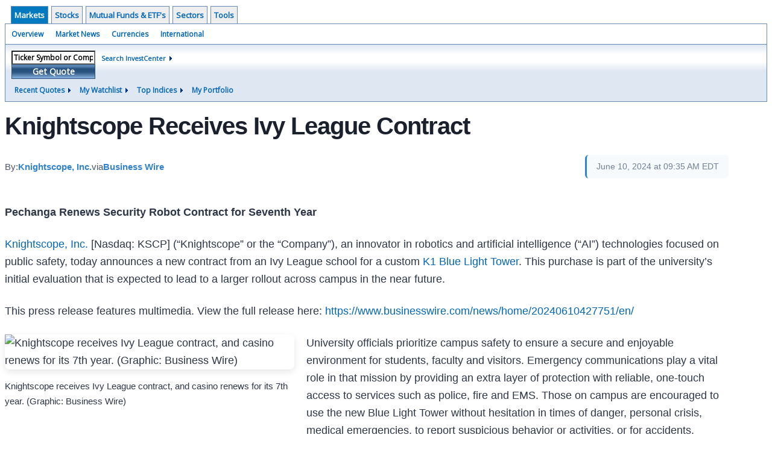

--- FILE ---
content_type: text/html; charset=UTF-8
request_url: http://investor.wedbush.com/wedbush/article/bizwire-2024-6-10-knightscope-receives-ivy-league-contract
body_size: 37167
content:
<!doctype html>

  
<div class="invc">
<link href="https://fonts.googleapis.com/css2?family=Open+Sans&display=swap" rel="stylesheet">


  <script src="//js.financialcontent.com/FCON/FCON.js" type="text/javascript"></script>
  <script type="text/javascript">
   FCON.initialize('//js.financialcontent.com/',false,'investor.wedbush.com','wedbush','');
  </script>
  
 <script type="text/javascript" id="dianomi_context_script" src="https://www.dianomi.com/js/contextfeed.js"></script>

<link rel="stylesheet" href="http://investor.wedbush.com/privatelabel/privatelabel1.css">
 <script type="text/javascript">
  document.FCON.setAutoReload(600);
 </script>

 <div class="nav">
  <div class="investingnav1">
 <div class="menu clearfix" hoverable="true">
  <div class="item active" hoverable="true"><a href="http://investor.wedbush.com/wedbush/markets">Markets</a></div>
  <div class="item " hoverable="true"><a href="http://investor.wedbush.com/wedbush/stocks">Stocks</a></div>
  <div class="item " hoverable="true"><a href="http://investor.wedbush.com/wedbush/funds">Mutual Funds &amp; ETF&#39;s</a></div>
  <div class="item " hoverable="true"><a href="http://investor.wedbush.com/wedbush/sectors">Sectors</a></div>
  <div class="item " hoverable="true"><a href="http://investor.wedbush.com/wedbush/user/login">Tools</a></div>
 </div>
 <div class="items clearfix">
  <div class="item "><a href="http://investor.wedbush.com/wedbush/markets">Overview</a></div>
  <div class="item "><a href="http://investor.wedbush.com/wedbush/markets/news">Market News</a></div>
  <div class="item "><a href="http://investor.wedbush.com/wedbush/currencies">Currencies</a></div>
  <div class="item "><a href="http://investor.wedbush.com/wedbush/markets/international">International</a></div>
 </div>
 <div class="getquote clearfix">
  <div class="clearfix">
   <div class="tickerbox" id="investingnav_tickerbox"></div>
   <a class="investingnav_search" href="http://investor.wedbush.com/wedbush/search">Search InvestCenter</a>
  </div>
  <div class="hotlinks clearfix">
   <div class="hotlink">
    <a class="drop" hoverMenu="_next">Recent Quotes</a>
    <div class="drop_items" style="display:none">
     <div class="morelink clearfix"><a href="http://investor.wedbush.com/wedbush/user/recentquotes">View Full List</a></div>
    </div>
   </div>
   <div class="hotlink">
    <a class="drop" hoverMenu="_next">My Watchlist</a>
    <div class="drop_items" style="display:none">
     <div class="morelink clearfix"><a href="http://investor.wedbush.com/wedbush/user/watchlist">Create Watchlist</a></div>
    </div>
   </div>
   <div class="hotlink">
    <a class="drop" hoverMenu="_next">Top Indices</a>
    <div class="drop_items" style="display:none">
     <div class="clearfix"><a href="http://investor.wedbush.com/wedbush/quote?Symbol=DJI%3ADJI">DJI</a></div>
     <div class="clearfix"><a href="http://investor.wedbush.com/wedbush/quote?Symbol=NQ%3ACOMP">Nasdaq Composite</a></div>
     <div class="clearfix"><a href="http://investor.wedbush.com/wedbush/quote?Symbol=CBOE%3ASPX">SPX</a></div>
    </div>
   </div>
   <div class="hotlink"><a style="background: none;" href="http://investor.wedbush.com/wedbush/user/portfolio">My Portfolio</a></div>
  </div>
 </div>
</div>
<script type="text/javascript">
 document.FCON.loadLibrary('Hover');
 document.FCON.loadLibraryCallback('TickerBox',
  function () {
   document.FCON.TickerBox.create(document.getElementById("investingnav_tickerbox"));
  }
 );
</script>
<link rel="stylesheet" href="http://investor.wedbush.com/client/wedbush/nav.css">
 </div>

 <div class="fc-page ">
<div class="widget">
 
<link rel="stylesheet" href="http://investor.wedbush.com/widget/privatelabel/newsrpm/article1.css">

<article class="newsrpm-article" itemscope itemtype="http://schema.org/Article">
 <script type="application/ld+json">{"mainEntityOfPage":{"@id":"http://investor.wedbush.com/wedbush/article/bizwire-2024-6-10-knightscope-receives-ivy-league-contract","@type":"WebPage"},"image":["https://mms.businesswire.com/media/20240610427751/en/2154890/22/IL-Pachanga-KSCP.jpg"],"@context":"https://schema.org","headline":"Knightscope Receives Ivy League Contract","datePublished":"2024-06-10T13:35:00.000Z","@type":"NewsArticle","dateModified":"2024-06-10T13:35:07.000Z"}</script>
 <h1 class="title" itemprop="name">Knightscope Receives Ivy League Contract</h1>
 <div class="author">
  By:
  <a href="http://investor.wedbush.com/wedbush/news/publisher/knightscope,%20inc." itemprop="author" itemscope itemtype="http://schema.org/Organization"><span itemprop="name">Knightscope, Inc.</span></a> via
  <a href="http://investor.wedbush.com/wedbush/news/provider/bizwire" itemprop="publisher" itemscope itemtype="http://schema.org/Organization"><span itemprop="name">Business Wire</span></a>
 </div>
 <div class="date" itemprop="datePublished">June 10, 2024 at 09:35 AM EDT</div>
 <div class="body" id="news_body">
  <style></style>
  <div itemprop="articleBody">
  <article><p class="bwalignc">
<b>Pechanga Renews Security Robot Contract for Seventh Year</b>

</p></article><article><p>
<a rel="nofollow" href="https://cts.businesswire.com/ct/CT?id=smartlink&amp;url=https%3A%2F%2Fwww.knightscope.com%2F&amp;esheet=54041538&amp;newsitemid=20240610427751&amp;lan=en-US&amp;anchor=Knightscope%2C+Inc.&amp;index=1&amp;md5=f0a71f783c4db66990ba8bdbbcbc31f1" shape="rect">Knightscope, Inc.</a> [Nasdaq: KSCP] (“Knightscope” or the “Company”), an innovator in robotics and artificial intelligence (“AI”) technologies focused on public safety, today announces a new contract from an Ivy League school for a custom <a rel="nofollow" href="https://cts.businesswire.com/ct/CT?id=smartlink&amp;url=https%3A%2F%2Fwww.knightscope.com%2Fproducts%2Fk1-blue-light-tower&amp;esheet=54041538&amp;newsitemid=20240610427751&amp;lan=en-US&amp;anchor=K1+Blue+Light+Tower&amp;index=2&amp;md5=d24162a274ea67c8239138edacf41d03" shape="rect">K1 Blue Light Tower</a>. This purchase is part of the university’s initial evaluation that is expected to lead to a larger rollout across campus in the near future.

</p><p id="news-body-cta">This press release features multimedia. View the full release here: <a href="https://www.businesswire.com/news/home/20240610427751/en/" rel="nofollow">https://www.businesswire.com/news/home/20240610427751/en/</a></p><div id="bwbodyimg" style="width: 480px; float:left; padding-left:0px; padding-right:20px; padding-top:0px; padding-bottom:0px;"><img src="https://mms.businesswire.com/media/20240610427751/en/2154890/4/IL-Pachanga-KSCP.jpg" alt="Knightscope receives Ivy League contract, and casino renews for its 7th year. (Graphic: Business Wire)"></img><p style="font-size:85%;">Knightscope receives Ivy League contract, and casino renews for its 7th year. (Graphic: Business Wire)</p></div><p>
University officials prioritize campus safety to ensure a secure and enjoyable environment for students, faculty and visitors. Emergency communications play a vital role in that mission by providing an extra layer of protection with reliable, one-touch access to services such as police, fire and EMS. Those on campus are encouraged to use the new Blue Light Tower without hesitation in times of danger, personal crisis, medical emergencies, to report suspicious behavior or activities, or for accidents.

</p><p>
The familiar blue illuminated towers are a very reassuring sight when emergency services are needed. They work day and night in all weather and even when communications are most congested. Blue light emergency phone systems also always report one’s precise location reliably, ensuring the expedited arrival of the appropriate type of help.

</p><p>
<b>Pechanga Renews for Seventh Year</b>

</p><p>
Pechanga Resort Casino, one of the largest resort/casinos in the United States, renewed its contract for 6 Autonomous Security Robots (ASRs) to continue operating 24/7/365 at its southern California location for the 7<sup>th</sup> consecutive year.

</p><p>
The casino’s VP Public Safety previously stated, "Knightscope’s customer service is extremely responsive. They’re open to new ideas and always available when we need to discuss anything.” Casinos represent an ideal use case for ASRs where elevating safety and the guest experience intersect to provide a truly unique environment for success.

</p><p>
<b>Get Expert Help</b>

</p><p>
To learn more about <a rel="nofollow" href="https://cts.businesswire.com/ct/CT?id=smartlink&amp;url=https%3A%2F%2Fir.knightscope.com%2Fnews-releases%2Fnews-release-details%2Fknightscope-lands-9-new-contractsrenewals-and-introduces-risk&amp;esheet=54041538&amp;newsitemid=20240610427751&amp;lan=en-US&amp;anchor=Knightscope%26%238217%3Bs+Risk+%26amp%3B+Threat+Exposure+Analysts&amp;index=3&amp;md5=184235feadf6c64557cd9fe2a389f2c8" shape="rect">Knightscope’s Risk &amp; Threat Exposure Analysts</a> or any of its Autonomous Security Robot, Blue Light Emergency Communication System or Automated Gunshot Detection Services, book a discovery call or demonstration today at <a rel="nofollow" href="https://cts.businesswire.com/ct/CT?id=smartlink&amp;url=http%3A%2F%2Fwww.knightscope.com%2Fdiscover&amp;esheet=54041538&amp;newsitemid=20240610427751&amp;lan=en-US&amp;anchor=www.knightscope.com%2Fdiscover&amp;index=4&amp;md5=333f57bfb1590c749948f35d70c74a87" shape="rect">www.knightscope.com/discover</a>.

</p><p>
<b>About Knightscope</b>

</p><p>
Knightscope builds cutting-edge technologies to improve public safety, and our long-term ambition is to make the United States of America the safest country in the world. Learn more about us at <a rel="nofollow" href="https://cts.businesswire.com/ct/CT?id=smartlink&amp;url=http%3A%2F%2Fwww.knightscope.com%2F&amp;esheet=54041538&amp;newsitemid=20240610427751&amp;lan=en-US&amp;anchor=www.knightscope.com&amp;index=5&amp;md5=d1471957158701f0b70a16141e3bf266" shape="rect">www.knightscope.com</a>.

</p><p>
<b>Forward-Looking Statements</b>

</p><p>
This press release contains “forward-looking statements” within the meaning of the Private Securities Litigation Reform Act of 1995. Such forward-looking statements can be identified by the use of words such as “should,” “may,” “intends,” “anticipates,” “believes,” “estimates,” “projects,” “forecasts,” “expects,” “plans,” “proposes” and similar expressions. Forward-looking statements contained in this press release and other communications include, but are not limited to, statements about the Company’s goals, profitability, growth, prospects, reduction of expenses, and outlook. Although Knightscope believes that the expectations reflected in these forward-looking statements are based on reasonable assumptions, there are a number of risks, uncertainties and other important factors that could cause actual results to differ materially from such forward-looking statements, including the factors discussed under the heading “Risk Factors” in Knightscope’s Annual Report on Form 10-K for the year ended December 31, 2023, as updated by its other filings with the Securities and Exchange Commission. Forward-looking statements speak only as of the date of the document in which they are contained, and Knightscope does not undertake any duty to update any forward-looking statements, except as may be required by law.

</p><p><img alt="" src="https://cts.businesswire.com/ct/CT?id=bwnews&amp;sty=20240610427751r1&amp;sid=fincn&amp;distro=ftp"></img><span class="bwct31415"></span></p><p id="mmgallerylink"><span id="mmgallerylink-phrase">View source version on businesswire.com: </span><span id="mmgallerylink-link"><a href="https://www.businesswire.com/news/home/20240610427751/en/" rel="nofollow">https://www.businesswire.com/news/home/20240610427751/en/</a></span></p></article><div class="contacts"><h2>Contacts</h2><article><p>
<b><i>Public Relations: 
</i></b><br></br><b><i>Stacy Stephens 
</i></b><br></br><b><i>Knightscope, Inc. 
</i></b><br></br><b><i>(650) 924-1025</i></b>

</p></article></div>
  </div>
 </div>
</article>
</div>
<div class="fc-responsive-column-group">
 <div style="flex-basis: 640px; flex-shrink: 0; flex-grow: 1; min-width: 0; margin: 0 0.5em">
  
<link rel="stylesheet" href="http://investor.wedbush.com/widget/privatelabel/header/header2020.css"><div class="header-2020">
 <h1>More News</h1>
 <a href="http://investor.wedbush.com/wedbush/markets/news/marketbeat" alt="View more More News" class="header-2020-more"  >View More</a>
</div>

  
<link rel="stylesheet" href="http://investor.wedbush.com/widget/privatelabel/newsrpm/headlines1.css">
<div class="newsrpm-headlines1">

  <div class="headline linked-out has-photo">
  <div class="left">
   <div class="photo">
    <img src="https://cdn.newsrpm.com/image/278825?maxWidth=300" alt="News headline image" style="visibility: hidden" onLoad="this.style.visibility = 'visible'">
   </div>
  </div>
  <div class="right">
   <div class="title">
    <a target="_blank" title="Oracle&rsquo;s TikTok Win Isn&rsquo;t Social Media&mdash;It&rsquo;s a Cloud Power Move" href="https://www.marketbeat.com/originals/oracles-tiktok-win-isnt-social-mediaits-a-cloud-power-move/?utm_source=cloudquote&amp;utm_medium=cloudquote">Oracle&rsquo;s TikTok Win Isn&rsquo;t Social Media&mdash;It&rsquo;s a Cloud Power Move<span class="link-arrow">&nbsp;&#x2197;</span></a>
    <div class="date" itemprop="datePublished">Today 13:15 EST</div>
   </div>
   <div class="meta-row">
    <div class="meta provider"><span>Via</span> <a href="http://investor.wedbush.com/wedbush/news/provider/marketbeat">MarketBeat</a></div>
    <div class="meta related-tickers"><span>Tickers</span>
      <a href="http://investor.wedbush.com/wedbush/quote?Symbol=537%3A645156">AMZN</a>
      <a href="http://investor.wedbush.com/wedbush/quote?Symbol=537%3A29798540">GOOGL</a>
      <a href="http://investor.wedbush.com/wedbush/quote?Symbol=537%3A994529">NVDA</a>
      <a href="http://investor.wedbush.com/wedbush/quote?Symbol=321%3A959184">ORCL</a>
    </div>
   </div>

  </div>
 </div>

  <div class="headline linked-out has-photo">
  <div class="left">
   <div class="photo">
    <img src="https://cdn.newsrpm.com/image/278805?maxWidth=300" alt="News headline image" style="visibility: hidden" onLoad="this.style.visibility = 'visible'">
   </div>
  </div>
  <div class="right">
   <div class="title">
    <a target="_blank" title="Teledyne Accelerates to Maximum Velocity: $700 in Sight" href="https://www.marketbeat.com/originals/teledyne-accelerates-to-maximum-velocity-700-in-sight/?utm_source=cloudquote&amp;utm_medium=cloudquote">Teledyne Accelerates to Maximum Velocity: $700 in Sight<span class="link-arrow">&nbsp;&#x2197;</span></a>
    <div class="date" itemprop="datePublished">Today 12:50 EST</div>
   </div>
   <div class="meta-row">
    <div class="meta provider"><span>Via</span> <a href="http://investor.wedbush.com/wedbush/news/provider/marketbeat">MarketBeat</a></div>
    <div class="meta related-tickers"><span>Tickers</span>
      <a href="http://investor.wedbush.com/wedbush/quote?Symbol=321%3A1004743">TDY</a>
    </div>
   </div>

  </div>
 </div>

  <div class="headline linked-out has-photo">
  <div class="left">
   <div class="photo">
    <img src="https://cdn.newsrpm.com/image/278768?maxWidth=300" alt="News headline image" style="visibility: hidden" onLoad="this.style.visibility = 'visible'">
   </div>
  </div>
  <div class="right">
   <div class="title">
    <a target="_blank" title="Intuitive Surgical Just Proved the Growth Engine Still Runs" href="https://www.marketbeat.com/originals/intuitive-surgical-just-proved-the-growth-engine-still-runs/?utm_source=cloudquote&amp;utm_medium=cloudquote">Intuitive Surgical Just Proved the Growth Engine Still Runs<span class="link-arrow">&nbsp;&#x2197;</span></a>
    <div class="date" itemprop="datePublished">Today 12:10 EST</div>
   </div>
   <div class="meta-row">
    <div class="meta provider"><span>Via</span> <a href="http://investor.wedbush.com/wedbush/news/provider/marketbeat">MarketBeat</a></div>
    <div class="meta related-tickers"><span>Tickers</span>
      <a href="http://investor.wedbush.com/wedbush/quote?Symbol=537%3A1631646">ISRG</a>
    </div>
   </div>

  </div>
 </div>

  <div class="headline linked-out has-photo">
  <div class="left">
   <div class="photo">
    <img src="https://cdn.newsrpm.com/image/278705?maxWidth=300" alt="News headline image" style="visibility: hidden" onLoad="this.style.visibility = 'visible'">
   </div>
  </div>
  <div class="right">
   <div class="title">
    <a target="_blank" title="Johnson &amp; Johnson Quietly Triggers a Trend Following Buy Signal" href="https://www.marketbeat.com/originals/johnson-and-johnson-quietly-triggers-a-trend-following-buy-signal/?utm_source=cloudquote&amp;utm_medium=cloudquote">Johnson &amp; Johnson Quietly Triggers a Trend Following Buy Signal<span class="link-arrow">&nbsp;&#x2197;</span></a>
    <div class="date" itemprop="datePublished">Today 11:24 EST</div>
   </div>
   <div class="meta-row">
    <div class="meta provider"><span>Via</span> <a href="http://investor.wedbush.com/wedbush/news/provider/marketbeat">MarketBeat</a></div>
    <div class="meta related-tickers"><span>Tickers</span>
      <a href="http://investor.wedbush.com/wedbush/quote?Symbol=321%3A943981">JNJ</a>
    </div>
   </div>

  </div>
 </div>

  <div class="headline linked-out has-photo">
  <div class="left">
   <div class="photo">
    <img src="https://cdn.newsrpm.com/image/278626?maxWidth=300" alt="News headline image" style="visibility: hidden" onLoad="this.style.visibility = 'visible'">
   </div>
  </div>
  <div class="right">
   <div class="title">
    <a target="_blank" title="Realty Income: The Monthly Paycheck Winner of 2026" href="https://www.dividendstocks.com/articles/realty-income-the-monthly-paycheck-winner-of-2026/?utm_source=cloudquote&amp;utm_medium=cloudquote">Realty Income: The Monthly Paycheck Winner of 2026<span class="link-arrow">&nbsp;&#x2197;</span></a>
    <div class="date" itemprop="datePublished">Today 10:20 EST</div>
   </div>
   <div class="meta-row">
    <div class="meta provider"><span>Via</span> <a href="http://investor.wedbush.com/wedbush/news/provider/marketbeat">MarketBeat</a></div>
    <div class="meta related-tags"><span>Topics</span>
      <a href="http://investor.wedbush.com/wedbush/news/topic/artificial%20intelligence">Artificial Intelligence</a>
      <a href="http://investor.wedbush.com/wedbush/news/topic/bonds">Bonds</a>
      <a href="http://investor.wedbush.com/wedbush/news/topic/economy">Economy</a>
    </div>
    <div class="meta related-tickers"><span>Tickers</span>
      <a href="http://investor.wedbush.com/wedbush/quote?Symbol=321%3A10715003">DG</a>
      <a href="http://investor.wedbush.com/wedbush/quote?Symbol=321%3A284731">O</a>
    </div>
   </div>

  </div>
 </div>
</div>



 </div>
 <div style="flex-basis: 300px; flex-shrink: 0; flex-grow: 1; margin: 0 0.5em">
  
<div class="header-2020">
 <h1>Recent Quotes</h1>
 <a href="http://investor.wedbush.com/wedbush/user/recentquotes" alt="View more Recent Quotes" class="header-2020-more"  >View More</a>
</div>

   <div class="cookiewatchlist1">
 
<link rel="stylesheet" href="http://investor.wedbush.com/widget/privatelabel/quote/watchlist_dynamic1.css"><div class="watchlist_dynamic1">
 <table width="100%" border="0" cellspacing="0" cellpadding="0" class="data">  
  <tr>
   <th colspan="1" class="first rowtitle">Symbol</th>
   <th class="col_price">Price</th>
   <th class="col_changecompound">Change (%)</th>
  </tr>
  <tr>
   <td class="first rowtitle">
    <a title="Quote for Amazon.com" href="http://investor.wedbush.com/wedbush/quote?Symbol=NQ%3AAMZN">AMZN</a><span class="delay">&nbsp;</span>
   </td>
   <td data-field="0_Price" class="last col_price">239.51</td>
   <td data-field="0_ChangeCompound" class="last col_changecompound"><div class="positive change_positive">+5.17 (2.21%)</div></td>
  </tr>
  <tr>
   <td class="first rowtitle">
    <a title="Quote for Apple" href="http://investor.wedbush.com/wedbush/quote?Symbol=NQ%3AAAPL">AAPL</a><span class="delay">&nbsp;</span>
   </td>
   <td data-field="1_Price" class="last col_price">247.68</td>
   <td data-field="1_ChangeCompound" class="last col_changecompound"><div class="negative change_negative">-0.67 (-0.27%)</div></td>
  </tr>
  <tr>
   <td class="first rowtitle">
    <a title="Quote for Advanced Micro Devices, Inc. - Common Stock" href="http://investor.wedbush.com/wedbush/quote?Symbol=NQ%3AAMD">AMD</a><span class="delay">&nbsp;</span>
   </td>
   <td data-field="2_Price" class="last col_price">256.53</td>
   <td data-field="2_ChangeCompound" class="last col_changecompound"><div class="positive change_positive">+2.80 (1.10%)</div></td>
  </tr>
  <tr>
   <td class="first rowtitle">
    <a title="Quote for Bank of America" href="http://investor.wedbush.com/wedbush/quote?Symbol=NY%3ABAC">BAC</a><span class="delay">&nbsp;</span>
   </td>
   <td data-field="3_Price" class="last col_price">51.67</td>
   <td data-field="3_ChangeCompound" class="last col_changecompound"><div class="negative change_negative">-0.78 (-1.48%)</div></td>
  </tr>
  <tr>
   <td class="first rowtitle">
    <a title="Quote for Alphabet-C" href="http://investor.wedbush.com/wedbush/quote?Symbol=NQ%3AGOOG">GOOG</a><span class="delay">&nbsp;</span>
   </td>
   <td data-field="4_Price" class="last col_price">329.70</td>
   <td data-field="4_ChangeCompound" class="last col_changecompound"><div class="negative change_negative">-1.14 (-0.34%)</div></td>
  </tr>
  <tr>
   <td class="first rowtitle">
    <a title="Quote for Meta Platforms, Inc. - Class A Common Stock" href="http://investor.wedbush.com/wedbush/quote?Symbol=NQ%3AMETA">META</a><span class="delay">&nbsp;</span>
   </td>
   <td data-field="5_Price" class="last col_price">665.63</td>
   <td data-field="5_ChangeCompound" class="last col_changecompound"><div class="positive change_positive">+18.00 (2.78%)</div></td>
  </tr>
  <tr>
   <td class="first rowtitle">
    <a title="Quote for Microsoft" href="http://investor.wedbush.com/wedbush/quote?Symbol=NQ%3AMSFT">MSFT</a><span class="delay">&nbsp;</span>
   </td>
   <td data-field="6_Price" class="last col_price">469.32</td>
   <td data-field="6_ChangeCompound" class="last col_changecompound"><div class="positive change_positive">+18.18 (4.03%)</div></td>
  </tr>
  <tr>
   <td class="first rowtitle">
    <a title="Quote for NVIDIA Corp" href="http://investor.wedbush.com/wedbush/quote?Symbol=NQ%3ANVDA">NVDA</a><span class="delay">&nbsp;</span>
   </td>
   <td data-field="7_Price" class="last col_price">188.03</td>
   <td data-field="7_ChangeCompound" class="last col_changecompound"><div class="positive change_positive">+3.19 (1.73%)</div></td>
  </tr>
  <tr>
   <td class="first rowtitle">
    <a title="Quote for Oracle Corp" href="http://investor.wedbush.com/wedbush/quote?Symbol=NY%3AORCL">ORCL</a><span class="delay">&nbsp;</span>
   </td>
   <td data-field="8_Price" class="last col_price">177.13</td>
   <td data-field="8_ChangeCompound" class="last col_changecompound"><div class="negative change_negative">-1.05 (-0.59%)</div></td>
  </tr>
  <tr>
   <td class="first rowtitle">
    <a title="Quote for Tesla, Inc." href="http://investor.wedbush.com/wedbush/quote?Symbol=NQ%3ATSLA">TSLA</a><span class="delay">&nbsp;</span>
   </td>
   <td data-field="9_Price" class="last col_price">447.86</td>
   <td data-field="9_ChangeCompound" class="last col_changecompound"><div class="negative change_negative">-1.50 (-0.33%)</div></td>
  </tr>
 </table>
 <script type="text/javascript">
  (function() {
   var root = document.currentScript || document.scripts[document.scripts.length - 1];
   root = root.parentNode;
  
   var quotes = [{"symbolId":"537:645156","prevClose":"234.34"},{"symbolId":"537:908440","prevClose":"248.35"},{"prevClose":"253.73","symbolId":"537:903491"},{"prevClose":"52.45","symbolId":"321:748628"},{"prevClose":"330.84","symbolId":"537:29798545"},{"prevClose":"647.63","symbolId":"537:2578305023"},{"symbolId":"537:951692","prevClose":"451.14"},{"symbolId":"537:994529","prevClose":"184.84"},{"prevClose":"178.18","symbolId":"321:959184"},{"symbolId":"537:11448018","prevClose":"449.36"}]; 
   var positions = [];   
   for (var i = 0; i < quotes.length; i++) {
    positions[quotes[i].symbolId] = i;
   }

   document.FCON.loadLibraryCallback('Format', function () {
    document.FCON.loadLibraryCallback('Streaming', function () {
     document.FCON.Streaming.watchSymbols(
      quotes.map(function(q) { return q.symbolId; }),
      function(data) {
       var symbol = data['.S'];
       var pos = positions[symbol];
      
       var prevClose = quotes[pos].prevClose;
       var price = parseFloat(data.P);
       var tradeTime = parseInt(data.T);
       var volume    = parseInt(data.V);
       
       if (! price > 0) return;
       
       var change = price - prevClose;
       var changePercent = change * 100 / price;
       var changeName = "unchanged";
       var arrowName = "arrow arrow_neutral";
       if (change > 0) {
        changeName = "positive change_positive";
        arrowName = "arrow arrow_up";
       } else if (change < 0) {
        changeName = "negative change_negative";
        arrowName = "arrow arrow_down";
       }
       divChange = "<div class='" + changeName + "'>";
       divChangeArrow = "<div class='" + arrowName + " "  + changeName + "'>";

       root.querySelector('td[data-field="' + pos + '_Price"').innerHTML = document.FCON.Format.format(price,{Type: 'number', Decimals: 2, Comma: 1, Default: '-'});;
       root.querySelector('td[data-field="' + pos + '_ChangeCompound"').innerHTML = divChange + document.FCON.Format.format(change,{Type: 'number', Decimals: 2, Plus: 1, Default: '+0.00'}) + ' (' + document.FCON.Format.format(changePercent,{Type: 'number', Decimals: 2, Plus: 1, Suffix: '%', Default: '0.00%'}) + ')</div>';
      }
     )
    });
   });
  })();
 </script>
</div>
</div>
<script type="text/javascript">
 document.FCON.loadLibraryCallback('WatchList',
  function () {
   document.FCON.recentQuotes = new WatchList('RecentStocks');
  }
 );
</script>

 </div>
</div> </div>

 <link rel="stylesheet" href="http://investor.wedbush.com/widget/privatelabel/attribution/attribution1.css"><div class="attribution-2020">
 <div class="attribution-2020-ad">
  
 </div>
 
 <div class="attribution-2020-content">
  <a href="https://markets.financialcontent.com/stocks" class="attribution-2020-logo">
   <svg width="100%" height="100%" viewBox="0 0 807 223" xmlns="http://www.w3.org/2000/svg"
   ><g><path d="M45.227,65.333l37.694,-65.333l90.455,0l45.227,78.336l-45.227,78.336l-101.766,-0.049l0,-26.063l86.69,0l30.151,-52.224l-30.151,-52.224l-60.303,0l-22.622,39.221l-30.148,0Z" style="fill:#444;"/><path
      d="M95.401,173.849l-19.316,-30.152l19.316,-30.151l-22.368,0l-17.677,30.151l17.677,30.152l22.368,0Z"
      style="fill:#444;"/></g>
    <g><path d="M173.376,156.672l-37.694,65.333l-90.455,0l-45.227,-78.336l45.227,-78.336l101.766,0.048l0,26.064l-86.69,0l-30.152,52.224l30.152,52.224l60.303,0l22.622,-39.224l30.148,0.003Z" style="fill:#6eb4ff;"/>
     <path d="M123.201,48.156l19.317,30.152l-19.317,30.151l22.369,0l17.677,-30.151l-17.677,-30.152l-22.369,0Z"
           style="fill:#6eb4ff;"/></g>
    <path d="M261.018,110.937l0,-87.383l54.969,0l0,11.985l-36.783,0l0,26.57l30.23,0l0,12.044l-30.23,0l0,36.784l-18.186,0Z"
          style="fill:#6eb4ff;fill-rule:nonzero;"/>
    <path d="M332.267,110.937l0,-64.829l17.476,0l0,64.829l-17.476,0Zm0,-75.752l0,-14.584l17.476,0l0,14.584l-17.476,0Z"
          style="fill:#6eb4ff;fill-rule:nonzero;"/>
    <path d="M373.403,110.937l0,-64.829l17.477,0l0,12.222c5.707,-9.132 13.068,-13.698 22.082,-13.698c5.786,0 10.352,1.83 13.698,5.491c3.346,3.661 5.019,8.66 5.019,14.997l0,45.817l-17.477,0l0,-41.507c0,-7.361 -2.441,-11.041 -7.321,-11.041c-5.551,0 -10.884,3.916 -16.001,11.75l0,40.798l-17.477,0Z"
          style="fill:#6eb4ff;fill-rule:nonzero;"/>
    <path d="M486.395,103.97c-5.826,5.629 -12.065,8.443 -18.717,8.443c-5.668,0 -10.273,-1.732 -13.816,-5.196c-3.542,-3.463 -5.314,-7.951 -5.314,-13.461c0,-7.164 2.864,-12.685 8.591,-16.562c5.727,-3.877 13.924,-5.816 24.591,-5.816l4.665,0l0,-5.904c0,-6.731 -3.838,-10.096 -11.514,-10.096c-6.809,0 -13.698,1.929 -20.665,5.786l0,-12.045c7.912,-2.991 15.745,-4.487 23.5,-4.487c16.965,0 25.447,6.751 25.447,20.252l0,28.695c0,5.077 1.634,7.616 4.901,7.616c0.59,0 1.358,-0.079 2.302,-0.236l0.414,9.801c-3.7,1.102 -6.968,1.653 -9.802,1.653c-7.163,0 -11.769,-2.814 -13.816,-8.443l-0.767,0Zm0,-9.388l0,-13.166l-4.133,0c-11.297,0 -16.946,3.542 -16.946,10.627c0,2.402 0.817,4.419 2.451,6.052c1.633,1.634 3.651,2.451 6.052,2.451c4.093,0 8.285,-1.988 12.576,-5.964Z"
          style="fill:#6eb4ff;fill-rule:nonzero;"/>
    <path d="M527.531,110.937l0,-64.829l17.477,0l0,12.222c5.707,-9.132 13.068,-13.698 22.082,-13.698c5.786,0 10.352,1.83 13.698,5.491c3.346,3.661 5.019,8.66 5.019,14.997l0,45.817l-17.477,0l0,-41.507c0,-7.361 -2.441,-11.041 -7.321,-11.041c-5.55,0 -10.884,3.916 -16.001,11.75l0,40.798l-17.477,0Z"
          style="fill:#6eb4ff;fill-rule:nonzero;"/>
    <path d="M656.583,109.52c-7.243,1.929 -13.954,2.893 -20.134,2.893c-10.352,0 -18.53,-3.04 -24.532,-9.122c-6.003,-6.081 -9.004,-14.357 -9.004,-24.827c0,-10.589 3.089,-18.874 9.269,-24.858c6.18,-5.983 14.722,-8.974 25.625,-8.974c5.274,0 11.356,0.846 18.244,2.539l0,12.635c-7.164,-2.322 -12.891,-3.484 -17.181,-3.484c-5.235,0 -9.447,2.008 -12.636,6.023c-3.188,4.015 -4.782,9.348 -4.782,16c0,6.81 1.722,12.262 5.166,16.355c3.444,4.094 8.04,6.141 13.787,6.141c5.235,0 10.628,-1.142 16.178,-3.425l0,12.104Z"
          style="fill:#6eb4ff;fill-rule:nonzero;"/>
    <path d="M674.928,110.937l0,-64.829l17.477,0l0,64.829l-17.477,0Zm0,-75.752l0,-14.584l17.477,0l0,14.584l-17.477,0Z"
          style="fill:#6eb4ff;fill-rule:nonzero;"/>
    <path d="M747.83,103.97c-5.826,5.629 -12.065,8.443 -18.717,8.443c-5.668,0 -10.273,-1.732 -13.816,-5.196c-3.542,-3.463 -5.314,-7.951 -5.314,-13.461c0,-7.164 2.864,-12.685 8.591,-16.562c5.727,-3.877 13.924,-5.816 24.591,-5.816l4.665,0l0,-5.904c0,-6.731 -3.838,-10.096 -11.513,-10.096c-6.81,0 -13.698,1.929 -20.666,5.786l0,-12.045c7.912,-2.991 15.745,-4.487 23.5,-4.487c16.965,0 25.447,6.751 25.447,20.252l0,28.695c0,5.077 1.634,7.616 4.901,7.616c0.59,0 1.358,-0.079 2.302,-0.236l0.414,9.801c-3.7,1.102 -6.967,1.653 -9.802,1.653c-7.163,0 -11.769,-2.814 -13.816,-8.443l-0.767,0Zm0,-9.388l0,-13.166l-4.133,0c-11.297,0 -16.945,3.542 -16.945,10.627c0,2.402 0.816,4.419 2.45,6.052c1.633,1.634 3.651,2.451 6.052,2.451c4.093,0 8.285,-1.988 12.576,-5.964Z"
          style="fill:#6eb4ff;fill-rule:nonzero;"/>
    <rect x="788.966" y="17.708" width="17.477" height="93.229" style="fill:#6eb4ff;fill-rule:nonzero;"/>
    <path d="M294.968,186.515c-1.161,7.98 -3.628,11.173 -8.707,11.173c-5.949,0 -9.721,-8.344 -9.721,-20.097c0,-12.261 3.409,-19.081 9.286,-19.081c5.296,0 8.053,3.555 8.779,11.535l13.495,-3.047c-2.032,-11.536 -9.722,-17.92 -21.548,-17.92c-14.656,0 -23.797,11.1 -23.797,29.021c0,19.226 8.343,29.02 24.45,29.02c11.608,0 18.573,-6.021 21.693,-18.863l-13.93,-1.741Z"
          style="fill:#444;fill-rule:nonzero;"/>
    <path d="M366.722,149.078c-14.148,0 -24.088,8.706 -24.088,29.021c0,20.314 9.94,29.02 24.088,29.02c14.147,0 24.087,-8.706 24.087,-29.02c0,-20.315 -9.94,-29.021 -24.087,-29.021Zm0,48.61c-6.385,0 -9.94,-5.224 -9.94,-19.589c0,-14.366 3.555,-19.589 9.94,-19.589c6.384,0 9.939,5.223 9.939,19.589c0,14.365 -3.555,19.589 -9.939,19.589Z"
          style="fill:#444;fill-rule:nonzero;"/>
    <path d="M461.982,149.803l0,16.615c0,9.432 0.508,19.371 1.451,28.73l-0.653,0c-0.87,-3.917 -1.958,-7.835 -3.337,-11.608l-12.044,-33.737l-18.863,0l0,56.591l11.753,0l0,-15.091c0,-7.908 -0.435,-20.967 -1.378,-30.254l0.653,0c0.87,3.918 1.886,7.836 3.265,11.608l12.043,33.737l18.864,0l0,-56.591l-11.754,0Z"
          style="fill:#444;fill-rule:nonzero;"/>
    <path d="M553.543,149.803l-43.531,0l0,10.52l15.236,0l0,46.071l13.059,0l0,-46.071l15.236,0l0,-10.52Z"
          style="fill:#444;fill-rule:nonzero;"/>
    <path d="M602.878,196.599l0,-14.147l18.864,0l0,-9.432l-18.864,0l0,-13.422l20.968,0l0,-9.795l-34.027,0l0,56.591l34.68,0l0,-9.795l-21.621,0Z"
          style="fill:#444;fill-rule:nonzero;"/>
    <path d="M694.947,149.803l0,16.615c0,9.432 0.508,19.371 1.451,28.73l-0.653,0c-0.871,-3.917 -1.959,-7.835 -3.338,-11.608l-12.043,-33.737l-18.864,0l0,56.591l11.754,0l0,-15.091c0,-7.908 -0.436,-20.967 -1.379,-30.254l0.653,0c0.871,3.918 1.886,7.836 3.265,11.608l12.044,33.737l18.863,0l0,-56.591l-11.753,0Z"
          style="fill:#444;fill-rule:nonzero;"/>
    <path d="M786.507,149.803l-43.531,0l0,10.52l15.236,0l0,46.071l13.059,0l0,-46.071l15.236,0l0,-10.52Z"
          style="fill:#444;fill-rule:nonzero;"/></svg>
  </a>
  
  <div class="attribution-2020-info">
   Stock Quote API &amp; Stock News API supplied by <a href="https://www.cloudquote.io">www.cloudquote.io</a><br />
   Quotes delayed at least 20 minutes.<br />
   By accessing this page, you agree to the <a href="https://www.financialcontent.com/privacy" target="_blank">Privacy Policy</a> and <a href="https://www.financialcontent.com/tos" target="_blank">Terms Of Service</a>.
  </div>
  
  <div class="social">
   <a href="https://x.com/fincontent" target="_blank" aria-label="X (Twitter)">
    <svg xmlns="http://www.w3.org/2000/svg" width="16" height="16" fill="currentColor" viewBox="0 0 16 16">
     <path d="M12.6.75h2.454l-5.36 6.142L16 15.25h-4.937l-3.867-5.07-4.425 5.07H.316l5.733-6.57L0 .75h5.063l3.495 4.633L12.601.75Zm-.86 13.028h1.36L4.323 2.145H2.865z"/>
    </svg>
   </a>
   <a href="https://www.facebook.com/financialcontent/" target="_blank" aria-label="Facebook">
    <svg xmlns="http://www.w3.org/2000/svg" width="16" height="16" fill="currentColor" viewBox="0 0 16 16">
     <path d="M16 8.049c0-4.446-3.582-8.05-8-8.05C3.58 0-.002 3.603-.002 8.05c0 4.017 2.926 7.347 6.75 7.951v-5.625h-2.03V8.05H6.75V6.275c0-2.017 1.195-3.131 3.022-3.131.876 0 1.791.157 1.791.157v1.98h-1.009c-.993 0-1.303.621-1.303 1.258v1.51h2.218l-.354 2.326H9.25V16c3.824-.604 6.75-3.934 6.75-7.951"/>
    </svg>
   </a>
   <a href="https://www.linkedin.com/company/financialcontent-inc." target="_blank" aria-label="LinkedIn">
    <svg xmlns="http://www.w3.org/2000/svg" width="16" height="16" fill="currentColor" viewBox="0 0 16 16">
     <path d="M0 1.146C0 .513.526 0 1.175 0h13.65C15.474 0 16 .513 16 1.146v13.708c0 .633-.526 1.146-1.175 1.146H1.175C.526 16 0 15.487 0 14.854zm4.943 12.248V6.169H2.542v7.225zm-1.2-8.212c.837 0 1.358-.554 1.358-1.248-.015-.709-.52-1.248-1.342-1.248S2.4 3.226 2.4 3.934c0 .694.521 1.248 1.327 1.248zm4.908 8.212V9.359c0-.216.016-.432.08-.586.173-.431.568-.878 1.232-.878.869 0 1.216.662 1.216 1.634v3.865h2.401V9.25c0-2.22-1.184-3.252-2.764-3.252-1.274 0-1.845.7-2.165 1.193v.025h-.016l.016-.025V6.169h-2.4c.03.678 0 7.225 0 7.225z"/>
    </svg>
   </a>
   <a href="https://www.instagram.com/financialcontent_com" target="_blank" aria-label="Instagram">
    <svg xmlns="http://www.w3.org/2000/svg" width="16" height="16" fill="currentColor" viewBox="0 0 16 16">
     <path d="M8 0C5.829 0 5.556.01 4.703.048 3.85.088 3.269.222 2.76.42a3.9 3.9 0 0 0-1.417.923A3.9 3.9 0 0 0 .42 2.76C.222 3.268.087 3.85.048 4.7.01 5.555 0 5.827 0 8.001c0 2.172.01 2.444.048 3.297.04.852.174 1.433.372 1.942.205.526.478.972.923 1.417.444.445.89.719 1.416.923.51.198 1.09.333 1.942.372C5.555 15.99 5.827 16 8 16s2.444-.01 3.298-.048c.851-.04 1.434-.174 1.943-.372a3.9 3.9 0 0 0 1.416-.923c.445-.445.718-.891.923-1.417.197-.509.332-1.09.372-1.942C15.99 10.445 16 10.173 16 8s-.01-2.445-.048-3.299c-.04-.851-.175-1.433-.372-1.941a3.9 3.9 0 0 0-.923-1.417A3.9 3.9 0 0 0 13.24.42c-.51-.198-1.092-.333-1.943-.372C10.443.01 10.172 0 7.998 0zm-.717 1.442h.718c2.136 0 2.389.007 3.232.046.78.035 1.204.166 1.486.275.373.145.64.319.92.599s.453.546.598.92c.11.281.24.705.275 1.485.039.843.047 1.096.047 3.231s-.008 2.389-.047 3.232c-.035.78-.166 1.203-.275 1.485a2.5 2.5 0 0 1-.599.919c-.28.28-.546.453-.92.598-.28.11-.704.24-1.485.276-.843.038-1.096.047-3.232.047s-2.39-.009-3.233-.047c-.78-.036-1.203-.166-1.485-.276a2.5 2.5 0 0 1-.92-.598 2.5 2.5 0 0 1-.6-.92c-.109-.281-.24-.705-.275-1.485-.038-.843-.046-1.096-.046-3.233s.008-2.388.046-3.231c.036-.78.166-1.204.276-1.486.145-.373.319-.64.599-.92s.546-.453.92-.598c.282-.11.705-.24 1.485-.276.738-.034 1.024-.044 2.515-.045zm4.988 1.328a.96.96 0 1 0 0 1.92.96.96 0 0 0 0-1.92m-4.27 1.122a4.109 4.109 0 1 0 0 8.217 4.109 4.109 0 0 0 0-8.217m0 1.441a2.667 2.667 0 1 1 0 5.334 2.667 2.667 0 0 1 0-5.334"/>
    </svg>
   </a>
  </div>
 </div>
 
 <div class="attribution-2020-copyright">
  &copy; 2025 FinancialContent. All rights reserved.
 </div>
</div>

  <!-- Global site tag (gtag.js) - Google Analytics -->
  <script async src="https://www.googletagmanager.com/gtag/js?id=UA-8590502-3"></script>
  <script>
   window.dataLayer = window.dataLayer || [];
    function gtag(){dataLayer.push(arguments);}
    gtag('js', new Date());

    gtag('config', 'UA-8590502-3');
  </script>
 </div>





